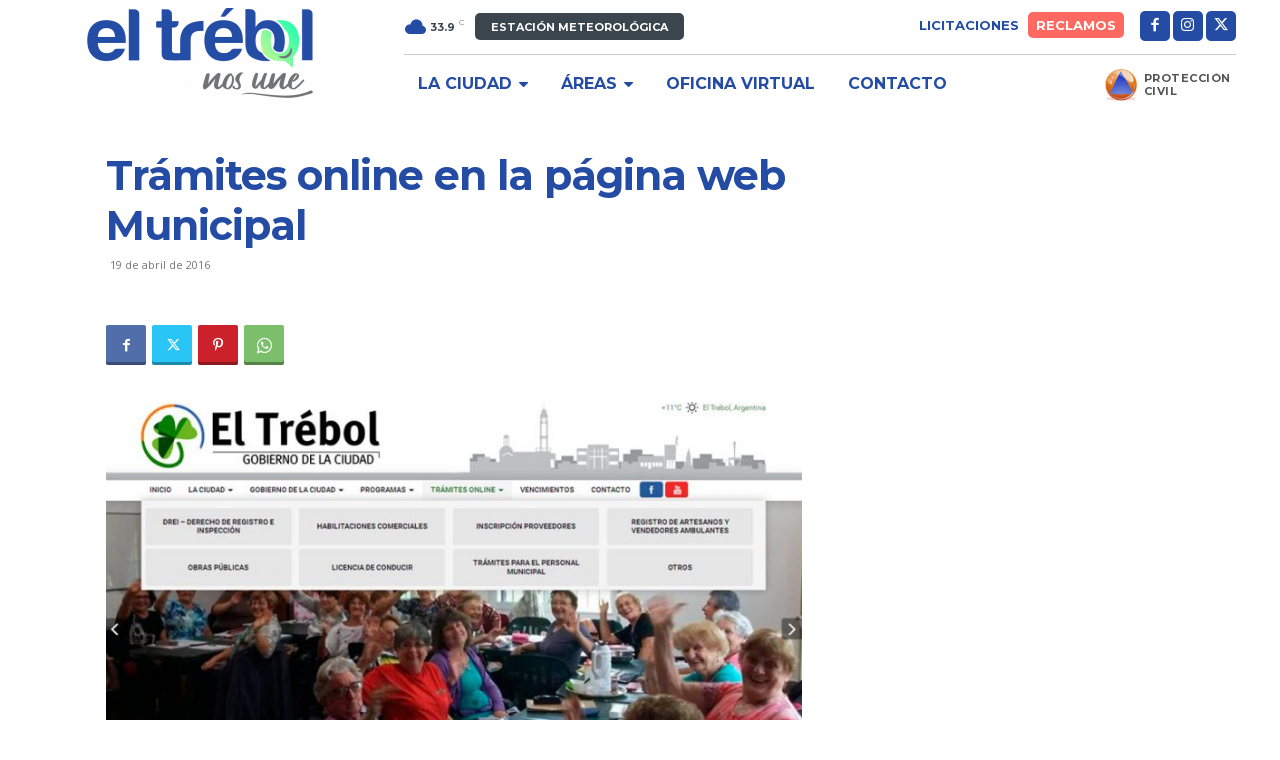

--- FILE ---
content_type: text/html; charset=UTF-8
request_url: https://eltrebol.gov.ar/wp-admin/admin-ajax.php
body_size: -70
content:
<div class="bloque-farmacia"><strong>FARMACIA DE TURNO</strong><br><span class="farmacia"><i class="fa fa-plus-circle" aria-hidden="true"></i> AHORA: Farmacia Trivisonno</span><br>Santa Fe 925 | Teléfono: 422178<br><span class="claro">TURNOS DE 24HS DESDE LAS 08:00AM</span>

--- FILE ---
content_type: text/css
request_url: https://eltrebol.gov.ar/wp-content/plugins/cambios/style.css?ver=1.0.0
body_size: 1444
content:
.entry-title { line-height:1em; }
.boletin a { color:#FFF!important; background:#244ca4; padding:4px 1em; font-weight:bold; -webkit-border-radius:5px; -moz-border-radius:5px; border-radius:5px; }
.boletin a:hover { background:#1b3a7d; }

/* Extras */
#tribe-events-bar, #tribe-events-header, .tribe-events-title-bar, .tribe-events-ical, .tribe-events-gcal, .tribe-events-meta-group-details, .tribe-events-single-section-title, p.tribe-events-back, .tribe-events-nav-pagination, .tribe-mobile-day .tribe-mobile-day-heading { display:none!important; }
.tribe-mobile-day { text-align:center; }
/*#tribe-events { margin-top:-4em; }*/
#tribe-events { margin-top:-2em; }
h4.summary a.url { color:#FF632F!important }
.tribe-events-read-more { color:#FFF!important; background:#417C0A; font-size:0.8em; text-transform:uppercase; padding:1px 1em }
.tribe-events-mobile h4 {text-align:center; font-size:2em!important; font-weight:bold }
.tribe-events-mobile .tribe-event-description {text-align:center; font-size:1.1em }
.tribe-events-tooltip .description { position: static }
.farmacia { text-transform:uppercase; font-size:30px; font-weight:bold; text-align:center; }
.farm { position:absolute; bottom:0; width:100%; text-align:center; text-transform:uppercase; border-top:solid 1px #EEE }
.superbtn, .minibtn { display:block; width:100%; text-align:center; margin-bottom:4px; background:#AAA; color:#FFF; -webkit-border-radius: 10px;
-moz-border-radius: 10px; border-radius: 10px; color:#FFF!important; font-weight:bold; }
.superbtn { background:#F90; padding:8px; }
.minibtn { background:#888; padding:4px; }
a:hover { text-decoration: none!important; }

/* Director */
.gabinete { display:flex; flex-flow:row nowrap; gap:10px; }
.gabinete .gabinete-imagen { height:70px; }
.gabinete .gabinete-imagen img { width:70px; height:70px; border-radius:10px; }
.gabinete .gabinete-info h3 { font-family:'Montserrat',sans-serif; font-weight:bold; line-height:16px!important; font-size:16px!important; }
.gabinete .gabinete-title { color:rgba(0,0,0,0.5); font-weight:normal; font-size:13px; }

.page-template-page-pagebuilder-overlay .td-header-style-8 { padding-bottom:150px; background: rgb(255,255,255);
background: linear-gradient(180deg, rgba(255,255,255,1) 0%, rgba(255,255,255,0.9) 30%, rgba(255,255,255,0.4) 50%, rgba(255,255,255,0) 100%); }

/* Farmacias de Turno */
.deturno { background:#038554; border:solid 1px #005227; padding:1em; text-align:center; }
.deturno .hoy { font-size:2em; color:#FFF; text-shadow: 1px 1px 5px rgba(0,0,0,0.25); }
.deturno .nombre span { text-transform:uppercase; font-size:0.8em; color:#ffff6a; }
.deturno .datos { font-size:0.9em; color:rgba(255,255,255,0.75); padding-bottom:1em; border-bottom:solid 1px rgba(0,0,0,0.1); }
.desde { text-transform:uppercase; font-weight:bold; font-size:0.8em; color:#d0fdd7; border-top:solid 1px rgba(255,255,255,0.1); border-bottom:solid 1px rgba(0,0,0,0.1); margin-bottom:0; }
.countdown { font-size:0.8em; color:rgba(0,0,0,0.3); }

/* Contact Form 7 */
.wpcf7-text, .wpcf7-textarea, .wpcf7-select, .wpcf7-number { font-size:13px!important; color:#004200!important; width:100%!important; padding:0.5em!important; margin:2px 0!important; border-radius:5px!important; border:solid 1px #EEE!important; }
.wpcf7 input[type="submit"] { color:#FFF!important; font-size:18px!important; font-weight:bold!important; background:#427D0A!important; padding:1em!important; width:100%!important; border:none!important; border-radius:5px!important; text-decoration:none!important; text-transform:uppercase!important; }
.wpcf7 input:hover[type="submit"] { background:#FF6600!important; transition:all 0.4s ease 0s!important; }
.wpcf7 input:active[type="submit"] { background:#000000!important; }
div.wpcf7-validation-errors { background:#ffe2e2!important; border:1px solid #FF3C3C!important; color:#C10000!important; }
div.wpcf7-response-output { margin:2em 0!important; padding:15px!important; border-radius:5px!important; box-sizing:border-box!important; -webkit-box-sizing:border-box!important; -moz-box-sizing:border-box!important; }
.wpcf7-spam-blocked { background:#e2e2e2!important; border:1px solid #bcbcbc!important; color:#383838!important; } 
.wpcf7-mail-sent-ng { background:#fcf8e3!important; border:1px solid #ac9163!important; color:#8a6d3b!important; }
.wpcf7-mail-sent-ok { background:#dff0d8!important; border:1px solid #3c763d!important; color:#3c763d!important; }
span.wpcf7-not-valid-tip { display:none!important; font-size:9px!important; font-family:Raleway, sans-serif!important; position:absolute }
input[aria-invalid="true"], select[aria-invalid="true"] { border:solid 1px #F30!important; background-color: rgba(236,75,75,0.05)!important; }

/* Columnas formulario*/
#responsive-form{ max-width:700px; margin:0 auto; width:100%; }
.form-row{ width:100%; clear:both; }
.column-half, .column-full{ float:left; position:relative; padding:2px; width:100%; -webkit-box-sizing:border-box; -moz-box-sizing:border-box; box-sizing:border-box; text-align:left; }
.clearfix:after { content:""; display:table; clear:both; }
@media only screen and (min-width:48em) { .column-half{ width:50%; } }

ul.archivos-licitaciones { list-style:none }
ul.archivos-licitaciones li a { background:#363; color:#FFF; width:100%; display:block; padding:0.5em; text-align:center; margin:0.5em; -webkit-border-radius:5px; -moz-border-radius:5px; border-radius:5px; }
ul.archivos-licitaciones li a:hover { background:#093; text-decoration:none; }
.td-tags, .td-post-next-prev .td-post-next-prev-content span, .td-related-title, .simcal-current-month, .simcal-week-day { text-transform:uppercase }

.post-password-form { width:300px; margin:0 auto; min-height:500px; }

--- FILE ---
content_type: text/css
request_url: https://eltrebol.gov.ar/wp-content/plugins/cambios/farmacia/estilo.css?ver=6.9
body_size: -84
content:
/*.bloque-farmacia { color:#FFF; background:#427d0a; border:sold 1px #069; padding:1em; }*/
#boton1 { cursor:pointer; }
.resultado { border:solid 1px #CCC; padding:2em 3em; -webkit-border-radius:5px; -moz-border-radius:5px; border-radius:5px; }
.farmacia { font-size:2em; line-height:1em; color:#427d0a; }
.claro { font-size:0.9em; color:#AAA; }

--- FILE ---
content_type: text/css
request_url: https://eltrebol.gov.ar/wp-content/plugins/cambios/profesionales/estilo.css?ver=6.9
body_size: 298
content:
.bloque { margin:1em 0 4em; display: block; }
#txt_profesionales { border:solid 1px #CCC; cursor:pointer; padding:2em 3em; -webkit-border-radius:5px; -moz-border-radius:5px; border-radius:5px; }
.wrapper { position:relative; display:flex; min-width:100px; }
.search-icon { position:absolute; top:13px; left:13px; width:14px; }
#txt_profesionales:hover, #txt_profesionales:focus { border:1px solid #427d0a; background-color:white; }
.buscando { padding:2em; text-align:center; text-transform:uppercase; font-size:12px; }
#tipo { float:right; font-size:14px; padding:10px; margin-right:5px; border:solid 1px #CCC; -webkit-border-radius:5px; -moz-border-radius:5px; border-radius:5px; }
@media screen and (max-width:600px) { #tipo { float:none; width:100%; margin-bottom:-15px; } } 

.grid-profesionales { display:grid; grid-template-columns:1fr 1fr 1fr 1fr; grid-gap:5px; padding:5px 0; border-bottom:solid 1px #CCC; }
@media screen and (max-width:600px) { .grid-profesionales { grid-template-columns:1fr; } } 
.grid-profesionales .datosprof { border:solid 1px #EEE; padding:10px; -webkit-border-radius:5px; -moz-border-radius:5px; border-radius:5px; line-height:1.1em; }
.grid-profesionales .datosprof span { font-size:0.8em; color:rgba(0,0,0,0.5); }
.grid-profesionales .datosprof span.obs { text-transform:uppercase; font-size:0.7em; }
.grid-profesionales .datosprof i.fa-phone-square { color:rgba(0,0,0,0.25); margin-right:5px; float:right; }
.grid-profesionales .datosprof i.fa-map-marker { color:#000; }
.grid-profesionales .datosprof:hover i.fa-phone-square { color:#427d0a; }
.grid-profesionales .datosprof:hover { background:rgba(61,109,31,0.2); }
.grid-profesionales .titulo { background:#EEE; color:#AAA; padding:1.25em 10px; text-align:center; -webkit-border-radius:5px; -moz-border-radius:5px; border-radius:5px; line-height:1.1em; }

--- FILE ---
content_type: text/css
request_url: https://eltrebol.gov.ar/wp-content/plugins/cambios/comisiones/estilo.css?ver=6.9
body_size: 105
content:
#btn-comisionistas, #btn-remises { cursor:pointer; padding:1em 2em; background:#EEE; display:inline-table; -webkit-border-radius:5px; -moz-border-radius:5px; border-radius:5px; line-height:1em; }
.buscando { padding:2em; text-align:center; text-transform:uppercase; font-size:12px; }

.grid-comisionistas { display: grid; grid-template-columns: 1fr 1fr 1fr; grid-gap:5px; padding:5px 0; }
@media screen and (max-width: 600px) { .grid-comisionistas { grid-template-columns: 1fr; } } 
.contacto { border:solid 1px #EEE; padding:10px; -webkit-border-radius:5px; -moz-border-radius:5px; border-radius:5px; line-height:1.1em; }
.contacto span { font-size:0.8em; color:rgba(0,0,0,0.5); }
.contacto span.obs { text-transform:uppercase; font-size:0.7em; }
.contacto i { float:right; color:rgba(0,0,0,0.25); margin-top:3px; }
.contacto:hover { background:rgba(61,109,31,0.2); }
.contacto:hover i { color:#427d0a; }
.titulo { background:#EEE; color:#AAA; padding:1.25em 10px; text-align:center; -webkit-border-radius:5px; -moz-border-radius:5px; border-radius:5px; line-height:1.1em; }

--- FILE ---
content_type: text/css
request_url: https://eltrebol.gov.ar/wp-content/plugins/cambios/telefonos/estilo.css?ver=6.9
body_size: 269
content:
@import url('https://fonts.googleapis.com/css2?family=Rubik:ital,wght@0,400;1,700&display=swap');

.titulo-telefonos { text-align:center; }
.grid-botones { display:grid; grid-template-columns:1fr 1fr; grid-gap:5px; padding:5px; font-family: 'Rubik', sans-serif; }
#btn1, #btn2, #btn3, #btn4, #btn5, #btn6 { cursor:pointer; padding:10px; text-align:center; font-size:14px; background:#EEE; border:solid 1px #244da5; display:inline-table; -webkit-border-radius:5px; -moz-border-radius:5px; border-radius:5px; line-height:1em; }
.activo { background:#244da5!important; color:#FFF; }
.buscando { padding:2em; text-align:center; text-transform:uppercase; font-size:12px; font-family: 'Rubik', sans-serif; }

.grid-telefonos { display:grid; grid-template-columns:1fr; grid-gap:5px; padding:5px 0; border-bottom:solid 1px #CCC; font-family: 'Rubik', sans-serif; }
@media screen and (max-width:600px) { .grid-telefonos { grid-template-columns:1fr; } .grid-botones { grid-template-columns:1fr 1fr; } } 
.grid-telefonos .datostel { border:solid 1px #EEE; padding:10px; -webkit-border-radius:5px; -moz-border-radius:5px; border-radius:5px; line-height:1.1em; }
.grid-telefonos .datostel span { font-size:0.8em; color:rgba(0,0,0,0.5); }
.grid-telefonos .datostel span.obs { text-transform:uppercase; font-size:0.9em; }
.grid-telefonos .datostel i.fa-phone-square { color:rgba(0,0,0,0.25); margin:0 5px; float:right; }
.grid-telefonos .datostel i.fa-map-marker { color:#000; }
.grid-telefonos .datostel:hover i.fa-phone-square { color:#244da5; }
.grid-telefonos .datostel:hover { background:#EEE; }
.grid-telefonos .titulo { background:#EEE; color:#AAA; padding:1.25em 10px; text-align:center; -webkit-border-radius:5px; -moz-border-radius:5px; border-radius:5px; line-height:1.1em; }

--- FILE ---
content_type: text/css
request_url: https://eltrebol.gov.ar/wp-content/plugins/cambios/datos3/estilo.css?ver=6.9
body_size: 143
content:
/*.bloque-datos3 { color:#FFF; background:#427d0a; border:sold 1px #069; padding:1em; }*/
#btndatos3 { cursor:pointer; }
.infodatos3 { border:solid 1px #CCC; padding:2em 3em; -webkit-border-radius:5px; -moz-border-radius:5px; border-radius:5px; }
.datos3 { font-size:2em; line-height:1em; color:#427d0a; }
.claro { font-size:0.9em; color:#AAA; }

.grid-datos3 { display:grid; grid-template-columns:1fr 1fr 1fr 1fr; grid-gap:24px; }
@media screen and (max-width:600px) { .grid-datos3 { grid-template-columns:1fr 1fr; } } 
.grid-datos3 .bloque { overflow:hidden; -webkit-border-radius:5px; -moz-border-radius:5px; border-radius:5px; box-shadow:0px 0px 10px 0px rgba(0,0,0,0.25); -webkit-box-shadow:0px 0px 10px 0px rgba(0,0,0,0.25); -moz-box-shadow:0px 0px 10px 0px rgba(0,0,0,0.25); }
.grid-datos3 .bloque .imagen img { width:100%; background:#EEE; padding-bottom:0; transform:scale(1); transition:transform .1s; }
.grid-datos3 .bloque:hover .imagen img { transform:scale(1.025); transition:transform .9s; }
.grid-datos3 .bloque .imagen { overflow:hidden; height:150px; background:#EEE; text-align:center; color:#CCC; }
.grid-datos3 .bloque .info { padding:10px 1em; line-height:1.2em; }
.grid-datos3 .bloque .info .fecha { color:#AAA; }


--- FILE ---
content_type: text/css
request_url: https://eltrebol.gov.ar/wp-content/plugins/cambios/datos4/estilo.css?ver=6.9
body_size: 191
content:
/*.bloque-datos3 { color:#FFF; background:#427d0a; border:sold 1px #069; padding:1em; }*/
#btndatos4 { cursor:pointer; }
.infodatos4 { border:solid 1px #CCC; padding:2em 3em; -webkit-border-radius:5px; -moz-border-radius:5px; border-radius:5px; }
.datos4 { font-size:2em; line-height:1em; color:#427d0a; }
.claro { font-size:0.9em; color:#AAA; }

.prueba { background:#FCFCFC; border-top:solid 1px #EEE; border-bottom:solid 1px #EEE; display:block; margin-top:2em; }
.grid-datos4 { display:grid; grid-template-columns:1fr 1fr 1fr 1fr; grid-gap:24px; }
@media screen and (max-width:600px) { .grid-datos4 { grid-template-columns:1fr 1fr; } } 
.grid-datos4 .bloque { background:#FFF; overflow:hidden; -webkit-border-radius:5px; -moz-border-radius:5px; border-radius:5px; box-shadow:0px 0px 10px 0px rgba(0,0,0,0.25); -webkit-box-shadow:0px 0px 10px 0px rgba(0,0,0,0.25); -moz-box-shadow:0px 0px 10px 0px rgba(0,0,0,0.25); }
.grid-datos4 .bloque .imagen img { width:100%; background:#EEE; padding-bottom:0; transform:scale(1); transition:transform .1s; }
.grid-datos4 .bloque:hover .imagen img { transform:scale(1.025); transition:transform .9s; }
.grid-datos4 .bloque .imagen { overflow:hidden; height:150px; background:#EEE; text-align:center; color:#CCC; }
.grid-datos4 .bloque .info { padding:10px 1em; line-height:1.2em; }
.grid-datos4 .bloque .info .fecha { color:#AAA; }


--- FILE ---
content_type: text/css
request_url: https://eltrebol.gov.ar/wp-content/plugins/cambios/slider/estilo.css?ver=6.9
body_size: 491
content:
@font-face {
	font-family: Norican;
	font-weight: normal;
	src: url('../_fonts/norican/Norican-Regular.ttf');
}

.fluidHeight {
	width: 100%;
	padding: 0;
	margin: 0;
	position: relative;
}

.sliderContainer {
	position: absolute;
	width: 100%;
	height: 400px;
	padding: 0;
	background: rgba(0,0,0,0.1);
	box-shadow: inset 0 3px 10px -4px #000, inset 0 -3px 10px -4px #000;
}

.iosSlider_1 {
	position: relative;
	top: 0;
	left: 0;
	overflow: hidden;
	width: 100%;
	height: 400px;
}

.iosSlider_1 .slider {
	width: 100%;
	height: 100%;
}

.iosSlider_1 .slider .item {
	width: 100%;
	height: 100%;
	padding: 5px 0 5px 0;
}

.iosSlider_1 .slider .item .inner {
	position: relative;
	top: 0;
	left: 0;
	width: 1024px;
	margin: 0 auto;
	height: 100%;
	box-shadow: 0 0 10px -5px #000;
	background-position: 50% 0;
	background-repeat: no-repeat;
}

.iosSlider_1 .slider .item .inner .selectorShadow {
	position: absolute;
	left: 0;
	bottom: 0;
	background:rgba(0,0,0,.5);
	width: 120px;
	height: 30px;
}

.iosSlider_1 .slider .item .inner .text1 {
	background: none repeat scroll 0 0 #000000;
    opacity: 0;
    filter: alpha(opacity=0);
    position: absolute;
    right: 150px;
    top: 30px;
    padding: 5px 2px 0 7px;
}

.iosSlider_1 .slider .item .inner .text1 span {
	color: #FFFFFF;
    font: 50px/65px Norican;
    padding: 0 8px;
}

.iosSlider_1 .slider .item .inner .text2 {
	background: none repeat scroll 0 0 #000000;
    opacity: 0;
    filter: alpha(opacity=0);
    padding: 5px 7px 7px;
    position: absolute;
    right: 0;
    top: 100px;
}

.iosSlider_1 .slider .item .inner .text2 span {
	color: #FFFFFF;
    font: 16px/20px "Helvetica Neue",Helvetica,Arial,sans-serif;
}

.iosSlider_1 .slider .item1 .inner {
	background:#666;
}

.iosSlider_1 .slider .item2 .inner {
	background:#222;
}

.iosSlider_1 .slider .item3 .inner {
	background:#333;
}

.iosSlider_1 .slider .item4 .inner {
	background:#444;
}

.iosSlider_1 .slider .item5 .inner {
	background:#555;
}

.sliderContainer .slideSelectors {
	position: relative;
	bottom: 20px;
	left: 0;
	width: 1024px;
	margin: 0 auto;
	z-index: 1;
	height: 10px;
}

.sliderContainer .slideSelectors .item {
	float: left;
	width: 9px;
	height: 9px;
	border: 1px solid #000;
	background: #999;
	margin: 0 0 0 10px;
	opacity: 0.25;
	filter: alpha(opacity=25);
}

.sliderContainer .slideSelectors .selected {
	background: #000;
	opacity: 1;
	filter: alpha(opacity=100);
}

.sliderContainer .scrollbarContainer {
	position: relative;
	bottom: 4px;
	left: 0;
	width: 1024px;
	height: 4px;
	margin: 0 auto;
	z-index: 1;
}

@media screen and (max-width: 1105px) {
	
	.iosSlider_1 .slider .item .inner {
		width: 92%;
		margin: 0 4%;
		background-position: 80% 0;
	}
	
	.sliderContainer .slideSelectors {
		width: 92%;
		margin: 0 4%;
	}
	
	.sliderContainer .scrollbarContainer {
		width: 92%;
		margin: 0 4%;
	}
	
}

@media screen and (max-width: 768px) {
	
	.iosSlider_1 .slider .item .inner .text1 span {
		font: 40px/50px Norican;
	}
	
	.iosSlider_1 .slider .item .inner .text2 {
		top: 85px;
	}
	
	.iosSlider_1 .slider .item .inner .text2 span {
		font: 12px/18px "Helvetica Neue",Helvetica,Arial,sans-serif;
	}
	
}

--- FILE ---
content_type: text/css
request_url: https://eltrebol.gov.ar/wp-content/plugins/suscripcion-licitaciones/assets/suscripcion-licitaciones.css?ver=1.6
body_size: 139
content:
/* suscripcion-licitaciones.css */

/* Estilo para el formulario */
#form-suscripcion-licitaciones {
    max-width: 500px;
    margin: 0 auto;
    padding: 20px;
    border: 1px solid #ddd;
    border-radius: 5px;
    background-color: #f9f9f9;
}

#form-suscripcion-licitaciones p {
    margin-bottom: 15px;
}

#form-suscripcion-licitaciones label {
    font-weight: bold;
}

#form-suscripcion-licitaciones input[type="text"],
#form-suscripcion-licitaciones input[type="email"],
#form-suscripcion-licitaciones select {
    width: 100%;
    padding: 8px;
    margin-top: 5px;
    border: 1px solid #ccc;
    border-radius: 3px;
}

#form-suscripcion-licitaciones input[type="submit"] {
    background-color: #0073aa;
    color: white;
    border: none;
    padding: 10px 15px;
    cursor: pointer;
    border-radius: 3px;
}

#form-suscripcion-licitaciones input[type="submit"]:hover {
    background-color: #005177;
}

#form-suscripcion-licitaciones-mensaje {
    background-color: #dff0d8;
    color: #3c763d;
    border: 1px solid #d0e9c6;
    padding: 15px;
    border-radius: 5px;
    text-align: center;
    font-size: 18px;
    font-weight: bold;
}

/* Estilo para el mensaje "Estamos trabajando" */
.mensaje-trabajando {
    background-color: #ffeb3b;
    border: 1px solid #fbc02d;
    padding: 15px 1em 0;
    text-align: center;
    border-radius: 5px;
    color: #333;
    font-weight: bold;
    font-size: 18px;
}


--- FILE ---
content_type: text/css
request_url: https://eltrebol.gov.ar/wp-content/plugins/cambios/calculo/estilo.css?ver=6.9
body_size: -31
content:
input[type=number] { border:solid 1px #666; padding:6px; -webkit-border-radius:3px; -moz-border-radius:3px; border-radius:3px; }
#nro2, #nro { width:50px; display:inline; text-align:center;  }


--- FILE ---
content_type: application/javascript
request_url: https://eltrebol.gov.ar/wp-content/plugins/cambios/slider/jquery.iosslider.min.js?ver=6.9
body_size: 6457
content:
/*
 * iosSlider - http://iosscripts.com/iosslider/
 * 
 * A jQuery Horizontal Slider for iPhone/iPad Safari 
 * This plugin turns any wide element into a touch enabled horizontal slider.
 * 
 * Copyright (c) 2012 Marc Whitbread
 * 
 * Version: v1.0.24 (07/27/2012)
 * Requires: jQuery v1.6+
 *
 * Terms of use:
 *
 * 1) iosSlider is licensed under the Creative Commons � Attribution-NonCommercial 3.0 License.
 * 2) You may use iosSlider free for personal or non-profit purposes, without restriction. 
 *	  Attribution is not required but always appreciated. For commercial projects, you 
 *	  must purchase a license. You may download and play with the script before deciding to 
 *	  fully implement it in your project. Making sure you are satisfied, and knowing iosSlider 
 *	  is the right script for your project is paramount.
 * 3) You are not permitted to make the resources found on iosscripts.com available for 
 *    distribution elsewhere "as is" without prior consent. If you would like to feature 
 *    iosSlider on your site, please do not link directly to the resource zip files. Please 
 *    link to the appropriate page on iosscripts.com where users can find the download.
 *
 * THIS SOFTWARE IS PROVIDED BY THE COPYRIGHT HOLDERS AND CONTRIBUTORS "AS IS" AND ANY 
 * EXPRESS OR IMPLIED WARRANTIES, INCLUDING, BUT NOT LIMITED TO, THE IMPLIED WARRANTIES OF
 * MERCHANTABILITY AND FITNESS FOR A PARTICULAR PURPOSE ARE DISCLAIMED. IN NO EVENT SHALL THE
 * COPYRIGHT OWNER OR CONTRIBUTORS BE LIABLE FOR ANY DIRECT, INDIRECT, INCIDENTAL, SPECIAL,
 * EXEMPLARY, OR CONSEQUENTIAL DAMAGES (INCLUDING, BUT NOT LIMITED TO, PROCUREMENT OF SUBSTITUTE
 * GOODS OR SERVICES; LOSS OF USE, DATA, OR PROFITS; OR BUSINESS INTERRUPTION) HOWEVER CAUSED 
 * AND ON ANY THEORY OF LIABILITY, WHETHER IN CONTRACT, STRICT LIABILITY, OR TORT (INCLUDING
 * NEGLIGENCE OR OTHERWISE) ARISING IN ANY WAY OUT OF THE USE OF THIS SOFTWARE, EVEN IF ADVISED 
 * OF THE POSSIBILITY OF SUCH DAMAGE. 
 */
 
(function(a){var T=0,K=0,M=0,F=0,D="ontouchstart"in window,ja="onorientationchange"in window,L=!1,U=!1,V=!1,O="pointer",ba="pointer",W=[],P=[],ca=[],da=[],Q=[],i=[],X=[],f={showScrollbar:function(e,c){e.scrollbarHide&&a("."+c).css({opacity:e.scrollbarOpacity,filter:"alpha(opacity:"+100*e.scrollbarOpacity+")"})},hideScrollbar:function(a,c,b,y,d,k,j,i,r,l){if(a.scrollbar&&a.scrollbarHide)for(var h=b;h<b+25;h++)c[c.length]=f.hideScrollbarIntervalTimer(10*h,y[b],(b+24-h)/24,d,k,j,i,r,l,a)},hideScrollbarInterval:function(e, c,b,y,d,k,j,i,r){F=-1*e/b*(k-j-i-d);f.setSliderOffset("."+y,F);a("."+y).css({opacity:r.scrollbarOpacity*c,filter:"alpha(opacity:"+100*r.scrollbarOpacity*c+")"})},slowScrollHorizontalInterval:function(e,c,b,y,d,k,j,z,r,l,h,u,A,p,m,s){newChildOffset=f.calcActiveOffset(s,c,0,h,b,k,A,l);if(newChildOffset!=i[m]&&""!=s.onSlideChange)s.onSlideChange(new f.args(s,e,a(e).children(":eq("+l+")"),l%A));i[m]=newChildOffset;c=Math.floor(c);f.setSliderOffset(e,c);s.scrollbar&&(F=Math.floor(-1*c/b*(j-z-d)),e=d-r, 0<=c?(e=d-r- -1*F,f.setSliderOffset(a("."+y),0)):(c<=-1*b+1&&(e=j-z-r-F),f.setSliderOffset(a("."+y),F)),a("."+y).css({width:e+"px"}))},slowScrollHorizontal:function(e,c,b,y,d,k,j,z,r,l,h,u,A,p,m,s,v,t){var k=[],g=f.getSliderOffset(e,"x"),w=0,n=25/1024*z;frictionCoefficient=t.frictionCoefficient;elasticFrictionCoefficient=t.elasticFrictionCoefficient;snapFrictionCoefficient=t.snapFrictionCoefficient;snapToChildren=t.snapToChildren;5<d&&snapToChildren?w=1:-5>d&&snapToChildren&&(w=-1);d<-1*n?d=-1*n: d>n&&(d=n);a(e).is(a(v))||(w*=-1,d*=-2);n=f.getAnimationSteps(t,d,g,b,0,u);v=f.calcActiveOffset(t,n[n.length-1],w,u,b,z,p,i[A]);t.infiniteSlider&&(u[v]>u[s+1]+z&&(v+=s),u[v]<u[2*s-1]-z&&(v-=s));if(n[n.length-1]<u[v]&&0>w||n[n.length-1]>u[v]&&0<w||!snapToChildren)for(;1<d||-1>d;){d*=frictionCoefficient;g+=d;if(0<g||g<-1*b)d*=elasticFrictionCoefficient,g+=d;k[k.length]=g}if(snapToChildren||0<g||g<-1*b){for(;g<u[v]-0.5||g>u[v]+0.5;)g=(g-u[v])*snapFrictionCoefficient+u[v],k[k.length]=g;k[k.length]=u[v]}d= 1;0!=k.length%2&&(d=0);t.infiniteSlider&&(v=v%s+s);for(g=0;g<c.length;g++)clearTimeout(c[g]);w=0;for(g=d;g<k.length;g+=2)if(t.infiniteSlider&&k[g]<u[2*s]+z&&(k[g]-=u[s]),g==d||1<Math.abs(k[g]-w)||g>=k.length-2)w=k[g],c[c.length]=f.slowScrollHorizontalIntervalTimer(10*g,e,k[g],b,y,j,z,r,l,h,v,u,m,p,s,A,t);c[c.length]=f.onSlideCompleteTimer(10*(g+1),t,e,a(e).children(":eq("+v+")"),v%p,A);Q[A]=c;f.hideScrollbar(t,c,g,k,b,y,j,z,l,h)},onSlideComplete:function(e,c,b,y,d){if(W[d]!=y)e.onSlideComplete(new f.args(e, a(c),b,y));W[d]=y},getSliderOffset:function(e,c){var b=0,c="x"==c?4:5;D&&L?(b=a(e).css("-webkit-transform").split(","),b=parseInt(b[c],10)):b=parseInt(a(e).css("left"),10);return b},setSliderOffset:function(e,c){D&&L?a(e).css({webkitTransform:"translateX("+c+"px)"}):a(e).css({left:c+"px"})},setBrowserInfo:function(){null!=navigator.userAgent.match("WebKit")?(L=!0,O="-webkit-grab",ba="-webkit-grabbing"):null!=navigator.userAgent.match("Gecko")?(O="move",ba="-moz-grabbing"):null!=navigator.userAgent.match("MSIE 7")? U=!0:null!=navigator.userAgent.match("MSIE 8")?V=!0:navigator.userAgent.match("MSIE 9")},getAnimationSteps:function(a,c,b,f,d){var k=[];for(1>=c&&0<=c?c=-2:-1<=c&&0>=c&&(c=2);1<c||-1>c;){c*=a.frictionCoefficient;b+=c;if(b>d||b<-1*f)c*=a.elasticFrictionCoefficient,b+=c;k[k.length]=b}activeChildOffset=0;return k},calcActiveOffset:function(a,c,b,f,d,k,j,i){for(var r=!1,a=[],l,d=0;d<f.length;d++)f[d]<=c&&f[d]>c-k&&(!r&&f[d]!=c&&(a[a.length]=f[d-1]),a[a.length]=f[d],r=!0);0==a.length&&(a[0]=f[f.length- 1]);for(d=r=0;d<a.length;d++){var h=Math.abs(c-a[d]);h<k&&(r=a[d],k=h)}for(d=0;d<f.length;d++)r==f[d]&&(l=d);0>b&&l%j==i%j?(l=i+1,l>=f.length&&(l=f.length-1)):0<b&&l%j==i%j&&(l=i-1,0>l&&(l=0));return l},changeSlide:function(e,c,b,y,d,k,j,i,r,l,h,u,A,p,m,s){f.autoSlidePause(u);for(var v=0;v<b.length;v++)clearTimeout(b[v]);var t=Math.ceil(s.autoSlideTransTimer/10)+1,g=f.getSliderOffset(c,"x");s.infiniteSlider&&g>h[m+1]+j&&e==2*m-2&&(g-=p);var v=h[e]-g,w=[],n;f.showScrollbar(s,d);for(var q=0;q<=t;q++)n= q,n/=t,n--,n=g+v*(Math.pow(n,5)+1),s.infiniteSlider&&(n>h[m+1]+j&&(n-=p),n<h[2*m-1]-j&&(n+=p)),w[w.length]=n;s.infiniteSlider&&(e=e%m+m);for(q=t=0;q<w.length;q++){s.infiniteSlider&&w[q]<h[2*m]+j&&(w[q]-=h[m]);if(0==q||1<Math.abs(w[q]-t)||q>=w.length-2)t=w[q],b[q]=f.slowScrollHorizontalIntervalTimer(10*(q+1),c,w[q],y,d,k,j,i,r,l,e,h,p,A,m,u,s);if(0==q&&""!=s.onSlideStart)s.onSlideStart(new f.args(s,c,a(c).children(":eq("+e+")"),e%A))}0!=v&&(b[b.length]=f.onSlideCompleteTimer(10*(q+1),s,c,a(c).children(":eq("+ e+")"),e%A,u));Q[u]=b;f.hideScrollbar(s,b,q,w,y,d,k,j,r,l);f.autoSlide(c,b,y,d,k,j,i,r,l,h,u,A,p,m,s)},autoSlide:function(a,c,b,y,d,k,j,z,r,l,h,u,A,p,m){if(!m.autoSlide)return!1;f.autoSlidePause(h);P[h]=setTimeout(function(){!m.infiniteSlider&&i[h]>l.length-1&&(i[h]-=p);f.changeSlide(m.infiniteSlider?i[h]+1:(i[h]+1)%p,a,c,b,y,d,k,j,z,r,l,h,u,A,p,m);f.autoSlide(a,c,b,y,d,k,j,z,r,l,h,u,A,p,m)},m.autoSlideTimer+m.autoSlideTransTimer)},autoSlidePause:function(a){clearTimeout(P[a])},slowScrollHorizontalIntervalTimer:function(a, c,b,i,d,k,j,z,r,l,h,u,A,p,m,s,v){return setTimeout(function(){f.slowScrollHorizontalInterval(c,b,i,d,k,j,z,r,l,h,u,A,p,m,s,v)},a)},onSlideCompleteTimer:function(a,c,b,i,d,k){return setTimeout(function(){f.onSlideComplete(c,b,i,d,k)},a)},hideScrollbarIntervalTimer:function(a,c,b,i,d,k,j,z,r,l){return setTimeout(function(){f.hideScrollbarInterval(c,b,i,d,k,j,z,r,l)},a)},args:function(f,c,b,i){this.settings=f;this.sliderObject=c;this.sliderContainerObject=a(c).parent();this.currentSlideObject=b;this.currentSlideNumber= i;this.numberOfSlides=a(c).parent().data("iosslider").numberOfSlides},preventDrag:function(a){a.preventDefault()},preventClick:function(a){a.stopImmediatePropagation();return!1},enableClick:function(){return!0}};f.setBrowserInfo();var H={init:function(e,c){var b=a.extend(!0,{elasticPullResistance:0.6,frictionCoefficient:0.92,elasticFrictionCoefficient:0.6,snapFrictionCoefficient:0.92,snapToChildren:!1,startAtSlide:1,scrollbar:!1,scrollbarDrag:!1,scrollbarHide:!0,scrollbarLocation:"top",scrollbarContainer:"", scrollbarOpacity:0.4,scrollbarHeight:"4px",scrollbarBorder:"0",scrollbarMargin:"5px",scrollbarBackground:"#000",scrollbarBorderRadius:"100px",scrollbarShadow:"0 0 0 #000",scrollbarElasticPullResistance:0.9,desktopClickDrag:!1,responsiveSlideContainer:!0,responsiveSlides:!0,navSlideSelector:"",navPrevSelector:"",navNextSelector:"",autoSlideToggleSelector:"",autoSlide:!1,autoSlideTimer:5E3,autoSlideTransTimer:750,infiniteSlider:!1,stageCSS:{position:"relative",top:"0",left:"0",overflow:"hidden",zIndex:1}, sliderCSS:{overflow:"hidden"},onSliderLoaded:"",onSlideStart:"",onSlideChange:"",onSlideComplete:""},e);void 0==c&&(c=this);return a(c).each(function(){function c(){f.autoSlidePause(d);a(t).css("width","");a(t).css("height","");a(o).css("width","");ea=a(o).children();a(ea).css("width","");j=0;x=[];s=a(t).parent().width();g=a(t).outerWidth(!0);b.responsiveSlideContainer&&(g=a(t).outerWidth(!0)>s?s:a(t).outerWidth(!0));a(t).css({position:b.stageCSS.position,top:b.stageCSS.top,left:b.stageCSS.left,overflow:b.stageCSS.overflow, zIndex:b.stageCSS.zIndex,width:g});b.responsiveSlides&&a(ea).each(function(){var b=a(this).outerWidth(!0),b=b>g?g+-1*(a(this).outerWidth(!0)-a(this).width()):a(this).width();a(this).css({width:b})});a(o).children().each(function(b){a(this).css({"float":"left"});x[b]=-1*j;j+=a(this).outerWidth(!0)});for(var Y=0;Y<x.length&&!(x[Y]<=-1*(j-g));Y++)ha=Y;x.splice(ha+1,x.length);x[x.length]=-1*(j-g);j-=g;a(o).css({position:"relative",overflow:b.sliderCSS.overflow,cursor:O,width:j+g+"px"});v=a(t).parent().height(); w=a(t).height();b.responsiveSlideContainer&&(w=a(t).height()>v?v:a(t).height());a(t).css({height:w});f.setSliderOffset(o,x[i[d]]);if(0>=j)return a(o).css({cursor:"default"}),!1;!D&&!b.desktopClickDrag&&a(o).css({cursor:"default"});b.scrollbar&&(a("."+l).css({margin:b.scrollbarMargin,overflow:"hidden",display:"none"}),a("."+l+" ."+h).css({border:b.scrollbarBorder}),n=parseInt(a("."+l).css("marginLeft"))+parseInt(a("."+l).css("marginRight")),q=parseInt(a("."+l+" ."+h).css("borderLeftWidth"),10)+parseInt(a("."+ l+" ."+h).css("borderRightWidth"),10),p=""!=b.scrollbarContainer?a(b.scrollbarContainer).width():g,m=(p-n)/C,b.scrollbarHide||(L=b.scrollbarOpacity),a("."+l).css({position:"absolute",left:0,width:p-n+"px",margin:b.scrollbarMargin}),"top"==b.scrollbarLocation?a("."+l).css("top","0"):a("."+l).css("bottom","0"),a("."+l+" ."+h).css({borderRadius:b.scrollbarBorderRadius,background:b.scrollbarBackground,height:b.scrollbarHeight,width:m-q+"px",minWidth:b.scrollbarHeight,border:b.scrollbarBorder,webkitPerspective:1E3, webkitBackfaceVisibility:"hidden",position:"relative",opacity:L,filter:"alpha(opacity:"+100*L+")",boxShadow:b.scrollbarShadow}),f.setSliderOffset(a("."+l+" ."+h),Math.floor(-1*x[i[d]]/j*(p-n-m))),a("."+l).css({display:"block"}),u=a("."+l+" ."+h),A=a("."+l));b.scrollbarDrag&&a("."+l+" ."+h).css({cursor:O});b.infiniteSlider&&(E=(j+g)/3);""!=b.navSlideSelector&&a(b.navSlideSelector).each(function(c){a(this).css({cursor:"pointer"});a(this).unbind("click.iosSliderEvent").bind("click.iosSliderEvent",function(){var a= c;b.infiniteSlider&&(a=c+B);f.changeSlide(a,o,e,j,h,m,g,p,n,q,x,d,B,E,C,b)})});""!=b.navPrevSelector&&(a(b.navPrevSelector).css({cursor:"pointer"}),a(b.navPrevSelector).unbind("click.iosSliderEvent").bind("click.iosSliderEvent",function(){(i[d]>0||b.infiniteSlider)&&f.changeSlide(i[d]-1,o,e,j,h,m,g,p,n,q,x,d,B,E,C,b)}));""!=b.navNextSelector&&(a(b.navNextSelector).css({cursor:"pointer"}),a(b.navNextSelector).unbind("click.iosSliderEvent").bind("click.iosSliderEvent",function(){(i[d]<x.length-1||b.infiniteSlider)&& f.changeSlide(i[d]+1,o,e,j,h,m,g,p,n,q,x,d,B,E,C,b)}));b.autoSlide&&((""!=b.autoSlideToggleSelector&&(a(b.autoSlideToggleSelector).css({cursor:"pointer"}),a(b.autoSlideToggleSelector).unbind("click.iosSliderEvent").bind("click.iosSliderEvent",function(){if(N){f.autoSlide(o,e,j,h,m,g,p,n,q,x,d,B,E,C,b);N=false;a(b.autoSlideToggleSelector).removeClass("on")}else{f.autoSlidePause(d);N=true;a(b.autoSlideToggleSelector).addClass("on")}})),N||f.autoSlide(o,e,j,h,m,g,p,n,q,x,d,B,E,C,b),D)?a(t).bind("touchend.iosSliderEvent", function(){N||f.autoSlide(o,e,j,h,m,g,p,n,q,x,d,B,E,C,b)}):(a(t).bind("mouseenter.iosSliderEvent",function(){f.autoSlidePause(d)}),a(t).bind("mouseleave.iosSliderEvent",function(){N||f.autoSlide(o,e,j,h,m,g,p,n,q,x,d,B,E,C,b)})));a(t).data("iosslider",{obj:ia,settings:b,scrollerNode:o,numberOfSlides:C,sliderNumber:d,childrenOffsets:x,sliderMax:j,scrollbarClass:h,scrollbarWidth:m,scrollbarStageWidth:p,stageWidth:g,scrollMargin:n,scrollBorder:q,infiniteSliderOffset:B,infiniteSliderWidth:E});return!0} T++;var d=T,e=[];ca[d]=b;var j,z=[0,0],r=[0,0],l="scrollbarBlock"+T,h="scrollbar"+T,u,A,p,m,s,v,t=a(this),g,w,n,q,H;i[d]=b.startAtSlide-1;var R=-1,x,L=0,G=0,P=0,o=a(this).children(":first-child"),ea,C=a(o).children().size(),I=!1,ha=0,fa=!1,Z=void 0,E,B=C;W[d]=-1;var N=!1;da[d]=!1;var $,aa=!1;X[d]=!1;Q[d]=[];b.scrollbarDrag&&(b.scrollbar=!0,b.scrollbarHide=!1);var ia=a(this);if(void 0!=ia.data("iosslider"))return!0;a(this).find("img").bind("dragstart.iosSliderEvent",function(a){a.preventDefault()}); b.infiniteSlider&&(b.scrollbar=!1,a(o).children().clone(!0,!0).prependTo(o).clone(!0,!0).appendTo(o),B=C);b.scrollbar&&(""!=b.scrollbarContainer?a(b.scrollbarContainer).css({position:"relative"}).append("<div class = '"+l+"'><div class = '"+h+"'></div></div>"):a(o).parent().append("<div class = '"+l+"'><div class = '"+h+"'></div></div>"));if(!c())return!0;b.infiniteSlider&&(i[d]+=B,f.setSliderOffset(o,x[i[d]]));a(this).find("a").bind("mousedown",f.preventDrag);a(this).find("[onclick]").bind("click", f.preventDrag).each(function(){a(this).data("onclick",this.onclick)});if(""!=b.onSliderLoaded)b.onSliderLoaded(new f.args(b,o,a(o).children(":eq("+i[d]+")"),i[d]%B));W[d]=i[d]%B;if(ca[d].responsiveSlides||ca[d].responsiveSlideContainer){var J=ja?"orientationchange":"resize";a(window).bind(J+".iosSliderEvent",function(){if(!c())return true})}if(D||b.desktopClickDrag){var ga=D?"touchstart.iosSliderEvent":"mousedown.iosSliderEvent",S=a(o),J=a(o);b.scrollbarDrag&&(S=S.add(u),J=J.add(A));a(S).bind(ga, function(c){if(X[d])return false;$=a(this).is(a(u))?u:o;if(!U&&!V)c=c.originalEvent;f.autoSlidePause(d);if(D){eventX=c.touches[0].pageX;eventY=c.touches[0].pageY}else{window.getSelection?window.getSelection().empty?window.getSelection().empty():window.getSelection().removeAllRanges&&window.getSelection().removeAllRanges():document.selection&&document.selection.empty();eventX=c.pageX;eventY=c.pageY;fa=true;Z=o;a(this).css({cursor:ba})}z=[0,0];r=[0,0];K=0;I=false;for(c=0;c<e.length;c++)clearTimeout(e[c]); c=f.getSliderOffset(o,"x");b.infiniteSlider&&i[d]%C==0&&a(o).children().each(function(b){b%C==0&&b!=i[d]&&a(this).replaceWith(function(){return a(o).children(":eq("+i[d]+")").clone(true)})});if(c>0){f.setSliderOffset(a("."+h),0);a("."+h).css({width:m-q+"px"})}else if(c<j*-1){c=j*-1;f.setSliderOffset(o,c);f.setSliderOffset(a("."+h),p-n-m);a("."+h).css({width:m-q+"px"})}G=(f.getSliderOffset(this,"x")-eventX)*-1;f.getSliderOffset(this,"y");z[1]=eventX;r[1]=eventY});ga=D?"touchmove.iosSliderEvent":"mousemove.iosSliderEvent"; a(J).bind(ga,function(c){if(!U&&!V)c=c.originalEvent;var e=0;D||(window.getSelection?window.getSelection().empty?window.getSelection().empty():window.getSelection().removeAllRanges&&window.getSelection().removeAllRanges():document.selection&&document.selection.empty());if(D){eventX=c.touches[0].pageX;eventY=c.touches[0].pageY}else{eventX=c.pageX;eventY=c.pageY;if(!fa)return false}if(b.infiniteSlider){f.getSliderOffset(o,"x")>x[C+1]+g&&(G=G+E);f.getSliderOffset(o,"x")<x[C*2-1]-g&&(G=G-E)}z[0]=z[1]; z[1]=eventX;K=(z[1]-z[0])/2;r[0]=r[1];r[1]=eventY;M=(r[1]-r[0])/2;if(!I&&b.onSlideStart!="")b.onSlideStart(new f.args(b,o,a(o).children(":eq("+i[d]+")"),i[d]%B));if((M>3||M<-3)&&D&&!I)aa=true;if((K>5||K<-5)&&D){c.preventDefault();I=true}else D||(I=true);if(I&&!aa){var l=f.getSliderOffset(o,"x"),k=a(this).is(a(A))?-1*j/(p-n-m):1,y=a(this).is(a(A))?b.scrollbarElasticPullResistance:b.elasticPullResistance;if(D){P!=c.touches.length&&(G=l*-1+eventX);P=c.touches.length}l>0&&(e=(G-eventX)*k*y/k);l<j*-1&& (e=(j+(G-eventX)*-1*k)*y*-1/k);f.setSliderOffset(o,(G-eventX-e)*-1*k);if(b.scrollbar){f.showScrollbar(b,h);F=Math.floor((G-eventX-e)/j*(p-n-m)*k);k=m;if(l>=0){k=m-q-F*-1;f.setSliderOffset(a("."+h),0);a("."+h).css({width:k+"px"})}else if(l<=j*-1+1){k=p-n-q-F;f.setSliderOffset(a("."+h),F);a("."+h).css({width:k+"px"})}else f.setSliderOffset(a("."+h),F)}if(D)H=c.touches[0].pageX}R=f.calcActiveOffset(b,(G-eventX-e)*-1,0,x,j,g,B,void 0);if(R!=i[d]&&b.onSlideChange!=""){i[d]=R;b.onSlideChange(new f.args(b, o,a(o).children(":eq("+R+")"),R%B))}});a(S).bind("touchend.iosSliderEvent",function(a){a=a.originalEvent;if(a.touches.length!=0)for(var c=0;c<sizeof(a.touches.length);c++)a.touches[c].pageX==H&&f.slowScrollHorizontal(o,e,j,h,K,M,m,g,p,n,q,x,d,B,E,C,$,b);else f.slowScrollHorizontal(o,e,j,h,K,M,m,g,p,n,q,x,d,B,E,C,$,b);aa=false});if(!D){J=a(window);if(V||U)J=a(document);a(J).bind("mouseup.iosSliderEvent",function(){I?a(o).children(":eq("+i[d]+")").find("a").unbind("click.disableClick").bind("click.disableClick", f.preventClick):a(o).children(":eq("+i[d]+")").find("a").unbind("click.disableClick").bind("click.disableClick",f.enableClick);a(o).children(":eq("+i[d]+")").find("[onclick]").each(function(){this.onclick=function(b){if(I)return false;a(this).data("onclick").call(this,b||window.event)}});a(o).children(":eq("+i[d]+")").find("*").each(function(){var b=a(this).data("events");if(b!=void 0&&b.click!=void 0&&b.click[0].namespace!="iosSliderEvent"){if(!I)return false;a(this).one("click.disableClick",f.preventClick); var b=a(this).data("events").click,c=b.pop();b.splice(0,0,c)}});if(!da[d]){a(S).css({cursor:O});fa=false;if(Z==void 0)return false;f.slowScrollHorizontal(Z,e,j,h,K,M,m,g,p,n,q,x,d,B,E,C,$,b);Z=void 0}aa=false})}}})},destroy:function(e,c){void 0==c&&(c=this);return a(c).each(function(){var b=a(this),c=b.data("iosslider");if(void 0==c)return!1;void 0==e&&(e=!0);f.autoSlidePause(c.sliderNumber);da[c.sliderNumber]=!0;a(this).unbind(".iosSliderEvent");a(this).children(":first-child").unbind(".iosSliderEvent"); a(this).children(":first-child").children().unbind(".iosSliderEvent");e&&(a(this).attr("style",""),a(this).children(":first-child").attr("style",""),a(this).children(":first-child").children().attr("style",""),a(c.settings.navSlideSelector).attr("style",""),a(c.settings.navPrevSelector).attr("style",""),a(c.settings.navNextSelector).attr("style",""),a(c.settings.autoSlideToggleSelector).attr("style",""));c.settings.infiniteSlider&&(a(this).children(":first-child").html(),a(this).children(":first-child").html(a(this).children(":first-child").children(":nth-child(-n+"+ c.numberOfSlides+")").clone(!0)));c.settings.scrollbar&&a(".scrollbarBlock"+c.sliderNumber).remove();for(var c=Q[c.sliderNumber],d=0;d<c.length;d++)clearTimeout(c[d]);b.removeData("iosslider")})},update:function(e){void 0==e&&(e=this);return a(e).each(function(){var c=a(this).data("iosslider");if(void 0==c)return!1;H.destroy(!1,this);c.settings.startAtSlide=i[c.sliderNumber]+1;H.init(c.settings,this)})},addSlide:function(e,c){return this.each(function(){var b=a(this).data("iosslider");if(void 0== b)return!1;c<=b.numberOfSlides?a(b.scrollerNode).children(":eq("+(c-1)+")").before(e):a(b.scrollerNode).children(":eq("+(c-2)+")").after(e);i[b.sliderNumber]>c-2&&i[b.sliderNumber]++;H.update(this)})},removeSlide:function(e){return this.each(function(){var c=a(this).data("iosslider");if(void 0==c)return!1;a(c.scrollerNode).children(":eq("+(e-1)+")").remove();i[c.sliderNumber]>e-1&&i[c.sliderNumber]--;H.update(this)})},goToSlide:function(e,c){void 0==c&&(c=this);return a(c).each(function(){var b=a(this).data("iosslider"); if(void 0==b)return!1;e=(e-1)%b.numberOfSlides;if(b.settings.infiniteSlider){var c=0.5*b.numberOfSlides,d=e<(c+i[b.sliderNumber])%b.numberOfSlides?1:-1;e+=b.infiniteSliderOffset;0>d&&i[b.sliderNumber]%b.numberOfSlides<c&&(e-=b.infiniteSliderOffset);0<d&&i[b.sliderNumber]%b.numberOfSlides>c&&(e+=b.infiniteSliderOffset)}f.changeSlide(e,a(b.scrollerNode),Q[b.sliderNumber],b.sliderMax,b.scrollbarClass,b.scrollbarWidth,b.stageWidth,b.scrollbarStageWidth,b.scrollMargin,b.scrollBorder,b.childrenOffsets, b.sliderNumber,b.infiniteSliderOffset,b.infiniteSliderWidth,b.numberOfSlides,b.settings);i[b.sliderNumber]=e})},lock:function(){return this.each(function(){var e=a(this).data("iosslider");if(void 0==e)return!1;X[e.sliderNumber]=!0})},unlock:function(){return this.each(function(){var e=a(this).data("iosslider");if(void 0==e)return!1;X[e.sliderNumber]=!1})}};a.fn.iosSlider=function(e){if(H[e])return H[e].apply(this,Array.prototype.slice.call(arguments,1));if("object"===typeof e||!e)return H.init.apply(this, arguments);a.error("invalid method call!")}})(jQuery);

--- FILE ---
content_type: application/javascript
request_url: https://eltrebol.gov.ar/wp-content/plugins/cambios/datos3/script.js?ver=6.9
body_size: -6
content:
jQuery(document).ready(function ($) {
	//$("#btndatos3").hover(function(){
    $("#btndatos3").on("click", function(){
        jQuery.ajax({
            type: "post",
            url: xx_datos3.url,
            data: "action=" + xx_datos3.action + "&nonce=" + xx_datos3.nonce,
			beforeSend: function () { $("#btndatos3").html("<i class='fa fa-spinner fa-pulse' aria-hidden='true'></i> Buscando..."); },
            success: function(result){
                $('#btndatos3').hide();
                $('#infodatos3').html(result);
            }
        });
    });
	
});

--- FILE ---
content_type: application/javascript
request_url: https://eltrebol.gov.ar/wp-content/plugins/cambios/farmacia/script.js?ver=6.9
body_size: -7
content:
jQuery(document).ready(function ($) {
	//$("#boton1").hover(function(){
    //$("#boton1").on("click", function(){
        jQuery.ajax({
            type: "post",
            url: xx_farmacia.url,
            data: "action=" + xx_farmacia.action + "&nonce=" + xx_farmacia.nonce,
			beforeSend: function () { $("#boton1").html("<i class='fa fa-spinner fa-pulse' aria-hidden='true'></i> Buscando..."); },
            success: function(result){
                $('#boton1').hide();
                $('#resultado').html(result);
            }
        });
    //});
	
});

--- FILE ---
content_type: application/javascript
request_url: https://eltrebol.gov.ar/wp-content/plugins/cambios/datos4/script.js?ver=6.9
body_size: -7
content:
jQuery(document).ready(function ($) {
	$(".prueba").hover(function(){
	//$("#btndatos4").on("click", function(){
        jQuery.ajax({
            type: "post",
            url: xx_datos4.url,
            data: "action=" + xx_datos4.action + "&nonce=" + xx_datos4.nonce,
			beforeSend: function () { $("#btndatos4").html("<i class='fa fa-spinner fa-pulse' aria-hidden='true'></i> Buscando..."); },
            success: function(result){
                $('#btndatos4').hide();
                $('#infodatos4').html(result);
            }
        });
    });
	
	$(".noticia").on("click", function(){
        jQuery.ajax({
            type: "post",
            url: xx_datos4.url,
            data: "action=" + xx_datos4.action + "&nonce=" + xx_datos4.nonce,
			beforeSend: function () { $(".noticia").html("<i class='fa fa-spinner fa-pulse' aria-hidden='true'></i> Buscando..."); },
            success: function(result){
                $('.noticia').hide();
                $('#infodatos4').html(result);
            }
        });
    });
	
});

--- FILE ---
content_type: application/javascript
request_url: https://eltrebol.gov.ar/wp-content/plugins/cambios/comisiones/script.js?ver=6.9
body_size: 78
content:
jQuery(document).ready(function ($) {
   $("#btn-comisionistas").on("click", function(){
        jQuery.ajax({
            type: "post",
            url: xx_comisionistas.url,
            data: "action=" + xx_comisionistas.action + "&nonce=" + xx_comisionistas.nonce + "&tipo=0",
			beforeSend: function () { $("#bloque-comisionistas").html('<div class="buscando"><i class="fa fa-spinner fa-pulse fa-3x" aria-hidden="true"></i><br>Buscando comisionistas</div>'); },
            success: function(result){
                $('#bloque-comisionistas').html(result);
				$("#btn-comisionistas").css('background','#427d0a');
				$("#btn-comisionistas").css('color','#FFF');
				$("#btn-remises").css('background','#EEE');
				$("#btn-remises").css('color','#427d0a');
            }
        });
    });
	
	$("#btn-remises").on("click", function(){
        jQuery.ajax({
            type: "post",
            url: xx_comisionistas.url,
            data: "action=" + xx_comisionistas.action + "&nonce=" + xx_comisionistas.nonce + "&tipo=1",
			beforeSend: function () { $("#bloque-comisionistas").html('<div class="buscando"><i class="fa fa-spinner fa-pulse fa-3x" aria-hidden="true"></i><br>Buscando remises</div>'); },
            success: function(result){
                $('#bloque-comisionistas').html(result);
				$("#btn-comisionistas").css('background','#EEE');
				$("#btn-comisionistas").css('color','#427d0a');
				$("#btn-remises").css('background','#427d0a');
				$("#btn-remises").css('color','#FFF');
            }
        });
    });
});

--- FILE ---
content_type: text/plain
request_url: https://www.google-analytics.com/j/collect?v=1&_v=j102&a=1605473383&t=pageview&_s=1&dl=https%3A%2F%2Feltrebol.gov.ar%2Ftramites-online-en-la-pagina-web-municipal%2F&ul=en-us%40posix&dt=Tr%C3%A1mites%20online%20en%20la%20p%C3%A1gina%20web%20Municipal%20%7C%20Municipalidad%20de%20El%20Tr%C3%A9bol&sr=1280x720&vp=1280x720&_u=IEBAAEABAAAAACAAI~&jid=27649325&gjid=1224717613&cid=749358518.1769464159&tid=UA-68164612-1&_gid=1085093266.1769464159&_r=1&_slc=1&z=1190822070
body_size: -450
content:
2,cG-4FWDLYW1EY